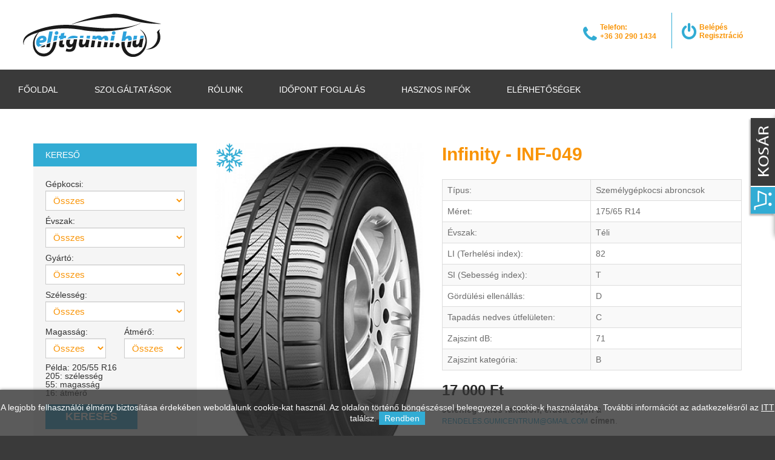

--- FILE ---
content_type: text/html; charset=UTF-8
request_url: https://www.elitgumi.hu/termekek/Infinity/INF-049-7800
body_size: 7296
content:
<!DOCTYPE html>
<html lang="hu">
<head>
 	    <meta charset="utf-8">
    <meta http-equiv="X-UA-Compatible" content="IE=edge">
    <meta name="viewport" content="width=device-width, initial-scale=1">
    <!-- The above 3 meta tags *must* come first in the head; any other head content must come *after* these tags -->
    <meta name="format-detection" content="telephone=no"/>
    <link rel="icon" href="https://www.elitgumi.hu/images/favicon.ico" type="image/x-icon">

    <!-- Bootstrap -->
    <link href="https://www.elitgumi.hu/css/bootstrap.css" rel="stylesheet">

    <!-- Links -->
    <link rel="stylesheet" href="https://www.elitgumi.hu/css/camera.css">
    <link rel="stylesheet" href="https://www.elitgumi.hu/css/owl-carousel.css">
    <link rel="stylesheet" href="https://www.elitgumi.hu/css/jquery.fancybox.css">
    <link rel="stylesheet" href="https://www.elitgumi.hu/css/search.css">
    <link rel="stylesheet" href="https://www.elitgumi.hu/css/google-map.css">
    <link rel="stylesheet" href="https://www.elitgumi.hu/css/subscribe.css">
    <link rel="stylesheet" href="https://www.elitgumi.hu/update.css">
	
<meta property="og:title" content="INF-049" /><meta property="og:type" content="website"/><meta property="og:url" content="https://www.elitgumi.hu/termekek/Infinity/INF-049-7800" /><meta property="og:image" content="https://images.akh.hu/mintazatok/INF049" /><meta property="og:description" content="" /><meta name="description" content="" />
		<title>INF-049</title>
    <!--JS-->
    <script src="https://www.elitgumi.hu/config.js"></script>
    <script src="https://www.elitgumi.hu/js/jquery.js"></script>
    <script src="https://www.elitgumi.hu/js/jquery-migrate-1.2.1.min.js"></script>
    <script src="https://www.elitgumi.hu/js/rd-smoothscroll.min.js"></script>



    <!--[if lt IE 9]>
    <div style=' clear: both; text-align:center; position: relative;'>
        <a href="http://windows.microsoft.com/en-US/internet-explorer/..">
            <img src="images/ie8-panel/warning_bar_0000_us.jpg" border="0" height="42" width="820"
                 alt="You are using an outdated browser. For a faster, safer browsing experience, upgrade for free today."/>
        </a>
    </div>
    <script src="js/html5shiv.js"></script>
    <![endif]-->
    <script src='https://www.elitgumi.hu/js/device.min.js'></script>
	
    <script src='https://www.elitgumi.hu/js/sajat.js'></script>
		
	<link href="https://www.elitgumi.hu/webshop/style.css" rel="stylesheet" type="text/css" />
	<script type="text/javascript" src="https://www.elitgumi.hu/webshop/scripts/clearbox.js"></script>

<script>
  (function(i,s,o,g,r,a,m){i['GoogleAnalyticsObject']=r;i[r]=i[r]||function(){
  (i[r].q=i[r].q||[]).push(arguments)},i[r].l=1*new Date();a=s.createElement(o),
  m=s.getElementsByTagName(o)[0];a.async=1;a.src=g;m.parentNode.insertBefore(a,m)
  })(window,document,'script','//www.google-analytics.com/analytics.js','ga');
 
  ga('create', 'UA-81735411-1', 'auto');
  ga('send', 'pageview');
 
</script>	<title>INF-049</title>
    <meta name="description" content="">



</head>
<body>
<div class="page">
	   <header>
        <div class="top-panel">
            <div class="navbar-header">
                <h1 class="navbar-brand">
                    <a data-type='rd-navbar-brand' href="https://www.elitgumi.hu/">
                        <!--Werner
                        <small>biz</small>
                        <span>consulting co.</span>-->
						<img src="https://www.elitgumi.hu/images/logo.png" alt="Elitgumi" />
                    </a>
                </h1>
            </div>
            <address>
				<a href="https://www.elitgumi.hu/belepes/">Belépés</a><br/>
						<a href="https://www.elitgumi.hu/regisztracio/">Regisztráció</a>						
            </address>
            <p class="phone-icon">
                Telefon:<br/>
                <a  href="callto:+36 30 290 1434">+36 30 290 1434</a>
            </p>
        </div>
        <div id="stuck_container" class="stuck_container">
            <nav class="navbar navbar-default navbar-static-top ">

                <ul class="navbar-nav sf-menu" data-type="navbar">
                    <li ><a href="https://www.elitgumi.hu/">Főoldal</a></li>
                    <li class="dropdown">
                        <a href="#">Szolgáltatások</a>
					   <ul class="dropdown-menu">
                            <li><a href="https://www.elitgumi.hu/gumiszereles/">Gumiszerelés</a></li>
                            <li><a href="https://www.elitgumi.hu/automosas/">Autómosás</a></li>
                            <li><a href="https://www.elitgumi.hu/gyorsszerviz/">Gyorsszervíz</a></li>
                            <li><a href="https://www.elitgumi.hu/gumihotel/">Gumihotel</a></li>
                            <li><a href="https://www.elitgumi.hu/flottakezeles/">Flottakezelés</a></li>
                            <li><a href="https://www.elitgumi.hu/szerelesi-arak/">Szerelési árak</a></li>
                        </ul>
                    </li>
                    <li ><a href="https://www.elitgumi.hu/rolunk/">Rólunk</a></li>
                    <li ><a href="https://www.elitgumi.hu/idopont-foglalas/">Időpont foglalás</a></li>
                    <li class="dropdown">
                        <a href="#">Hasznos infók</a>
                        <ul class="dropdown-menu">
                            <li><a href="https://www.elitgumi.hu/jelmagyarazat">Jelmagyarázat </a></li>
                            <li><a href="https://www.elitgumi.hu/aszf">ÁSZF </a></li>
                            <li><a href="https://www.elitgumi.hu/adatvedelmi-nyilatkozat">Adatvédelmi nyilatkozat</a></li>
                            <li><a href="https://www.elitgumi.hu/szallitas">Szállítás</a></li>
                        </ul>
                    </li>
                    <li ><a href="https://www.elitgumi.hu/elerhetosegek">Elérhetőségek</a></li>
                </ul>

            </nav>
			
			
            <form class="search-form" action="https://www.elitgumi.hu/kereso/" method="POST" accept-charset="utf-8">
                <label class="search-form_label">
                    <input class="search-form_input" type="text" name="keres_meret" autocomplete="off" placeholder="Gyors kereső (205*60*15)"/>
                    <span class="search-form_liveout"></span>
                </label>
                <button class="search-form_submit fa-search" type="submit"></button>
            </form>

        </div>
    </header>

    <main>

        <section class="well well2">
            <div class="container">
				<div class="row">
					<div class="col-lg-3 col-md-3 padbot30">
						<div class="kereso_doboz_title">Kereső <span class="mobil_kat_lenyito" id="mobil_kat_lenyito"><i class="fa fa-bars"></i></span></div>
<div class="kereso_doboz">
	
	<form action="https://www.elitgumi.hu/kereso/" id="form_kereso" method="get">                      	                            
		<span class="kereso_label">Gépkocsi:</span>                            
		<select name="tipus">
			<option value="0">Összes</option>
			<option value="SUV" >SUV</option><option value="Regionális felhasználásra" >Regionális felhasználásra</option><option value="Vegyes felhaszn. (on/off)" >Vegyes felhaszn. (on/off)</option><option value="Traktor abroncs" >Traktor abroncs</option><option value="Személygépkocsi abroncsok" >Személygépkocsi abroncsok</option><option value="4x4, SUV abroncsok" >4x4, SUV abroncsok</option><option value="Kisteher abroncsok" >Kisteher abroncsok</option><option value="Ipari,FöldMunkagép" >Ipari,FöldMunkagép</option><option value="Szerviz kerék" >Szerviz kerék</option>		</select>
		<span class="kereso_label">Évszak:</span>                            
		<select name="evszak">
			<option value="0">Összes</option>
			<option value="Négyévszakos" >Négyévszakos</option><option value="Nyári" >Nyári</option><option value="Téli" >Téli</option>		</select>
		<span class="kereso_label">Gyártó:</span>                            
		<select name="csop_id">
			<option value="0">Összes</option>
			<option value="82" >Achilles</option><option value="139" >Aplus</option><option value="86" >Apollo</option><option value="60" >Apollo_</option><option value="132" >Arivo</option><option value="106" >Armour</option><option value="68" >Armstrong</option><option value="1" >Aurora</option><option value="116" >Austone</option><option value="2" >Barum</option><option value="99" >Barum_</option><option value="3" >BFGoodrich</option><option value="4" >Bridgestone</option><option value="5" >Ceat</option><option value="94" >Cheng Shin</option><option value="107" >ChengShan</option><option value="136" >Comforser</option><option value="62" >Compass</option><option value="6" >Continental</option><option value="7" >Cooper</option><option value="8" >Dayton</option><option value="9" >Debica</option><option value="145" >DiamondBack</option><option value="63" >Diplomat</option><option value="130" >Double Coin</option><option value="117" >DoubleStar</option><option value="10" >Dunlop</option><option value="146" >Duraturn</option><option value="114" >EGYÉB</option><option value="90" >Esa-Tecar</option><option value="109" >Eternity</option><option value="141" >Eurorepar</option><option value="121" >Evergreen</option><option value="11" >Falken</option><option value="12" >Firenza</option><option value="13" >Firestone</option><option value="101" >Formula</option><option value="102" >Fortune</option><option value="14" >Fulda</option><option value="15" >General Tyre</option><option value="16" >Gerutti</option><option value="64" >Gislaved</option><option value="134" >Giti</option><option value="97" >Goalstar</option><option value="96" >Goodride</option><option value="17" >Goodyear</option><option value="88" >Gripmax</option><option value="18" >GT Radial</option><option value="133" >GTRadial</option><option value="65" >Haida</option><option value="19" >Hankook</option><option value="20" >Hifly</option><option value="120" >Imperial</option><option value="21" >Infinity</option><option value="138" >Insa Turbo</option><option value="112" >Interstate</option><option value="118" >Jinyu</option><option value="87" >Kenda</option><option value="22" >Kingstar</option><option value="23" >Kleber</option><option value="83" >Kléber_</option><option value="24" >Kormoran</option><option value="25" >Kumho</option><option value="26" >Landsail</option><option value="98" >Lanvigator</option><option value="140" >Lassa</option><option value="93" >Laufenn</option><option value="127" >Leao</option><option value="66" >Ling-Long</option><option value="129" >LingLong</option><option value="27" >Mabor</option><option value="67" >Marangoni</option><option value="28" >Marshal</option><option value="135" >Massimo</option><option value="119" >Mastersteel</option><option value="29" >Matador</option><option value="30" >Maxxis</option><option value="31" >Mentor</option><option value="32" >Michelin</option><option value="61" >Michelin_</option><option value="143" >Midas</option><option value="105" >Minerva</option><option value="69" >Mitas</option><option value="33" >Momo</option><option value="113" >Momo felni</option><option value="89" >Momo gumi</option><option value="34" >Nankang</option><option value="35" >Nexen</option><option value="131" >Nitto</option><option value="36" >Nokian</option><option value="95" >Opals</option><option value="148" >Optimo</option><option value="149" >Optimo by Hankook</option><option value="37" >Orosz</option><option value="128" >Petlas</option><option value="38" >Pirelli</option><option value="39" >Platin</option><option value="122" >Pneumant</option><option value="115" >PointS</option><option value="85" >Premiori_</option><option value="123" >Prestivo</option><option value="126" >Radar</option><option value="104" >Rapid</option><option value="70" >Riken</option><option value="144" >Roadhog</option><option value="40" >Roadstone</option><option value="147" >RoadX</option><option value="41" >Rockstone</option><option value="42" >Rotalla</option><option value="43" >Rotex</option><option value="111" >Routeway</option><option value="142" >Royal Black</option><option value="78" >Saetta</option><option value="44" >Sailun</option><option value="45" >Sava</option><option value="137" >Sebring</option><option value="71" >Security</option><option value="46" >Seha</option><option value="47" >Seiberling</option><option value="48" >Semperit</option><option value="49" >Silverstone</option><option value="50" >Sportiva</option><option value="51" >Starfire</option><option value="52" >Strial</option><option value="103" >Sumitomo</option><option value="53" >Sunny</option><option value="108" >Syron</option><option value="100" >T?volkeleti</option><option value="72" >Taurus</option><option value="75" >Távolkeleti</option><option value="73" >Tigar</option><option value="54" >Toyo</option><option value="92" >Toyo race</option><option value="55" >Trayal</option><option value="110" >Triangle</option><option value="125" >Tristar</option><option value="74" >Tyfoon</option><option value="124" >Unigrip</option><option value="56" >Uniroyal</option><option value="79" >Veloce</option><option value="76" >Viking</option><option value="57" >Vredestein</option><option value="84" >Vredestein_</option><option value="80" >Wanli</option><option value="58" >Yokohama</option><option value="77" >Zeetex</option><option value="59" >Zetum by Kumho</option>		</select>
		<span class="kereso_label">Szélesség:</span>                            
		<select name="meret_szel">
			<option value="0">Összes</option>
			<option value="10" >10</option><option value="105" >105</option><option value="11" >11</option><option value="115" >115</option><option value="12.5" >12.5</option><option value="125" >125</option><option value="135" >135</option><option value="145" >145</option><option value="155" >155</option><option value="165" >165</option><option value="175" >175</option><option value="185" >185</option><option value="195" >195</option><option value="205" >205</option><option value="215" >215</option><option value="225" >225</option><option value="235" >235</option><option value="240" >240</option><option value="245" >245</option><option value="255" >255</option><option value="265" >265</option><option value="27" >27</option><option value="275" >275</option><option value="28" >28</option><option value="285" >285</option><option value="29" >29</option><option value="295" >295</option><option value="30" >30</option><option value="305" >305</option><option value="31" >31</option><option value="315" >315</option><option value="32" >32</option><option value="325" >325</option><option value="33" >33</option><option value="335" >335</option><option value="345" >345</option><option value="35" >35</option><option value="355" >355</option><option value="37" >37</option><option value="385" >385</option><option value="39" >39</option><option value="40" >40</option><option value="5.00" >5.00</option><option value="6.00" >6.00</option><option value="6.50" >6.50</option><option value="6.70" >6.70</option><option value="6.95" >6.95</option><option value="600" >600</option><option value="650" >650</option><option value="670" >670</option><option value="7.00" >7.00</option><option value="7.50" >7.50</option><option value="9.5" >9.5</option>		</select>
		<div class="row margtop0">
			<div class="col-lg-6 col-md-6 col-sm-6 ">
				<span class="kereso_label">Magasság:</span>                            
				<select name="meret_mag">
					<option value="0">Összes</option>
					<option value="10" >10</option><option value="10.5" >10.5</option><option value="10.50" >10.50</option><option value="11.00" >11.00</option><option value="11.50" >11.50</option><option value="12.50" >12.50</option><option value="13.50" >13.50</option><option value="14.50" >14.50</option><option value="25" >25</option><option value="30" >30</option><option value="35" >35</option><option value="40" >40</option><option value="45" >45</option><option value="50" >50</option><option value="55" >55</option><option value="60" >60</option><option value="65" >65</option><option value="650" >650</option><option value="70" >70</option><option value="75" >75</option><option value="8.50" >8.50</option><option value="80" >80</option><option value="82" >82</option><option value="85" >85</option><option value="9.00" >9.00</option><option value="9.5" >9.5</option><option value="9.50" >9.50</option><option value="90" >90</option><option value="95" >95</option>				</select>
			</div>
			<div class="col-lg-6 col-md-6 col-sm-6 ">
				<span class="kereso_label">Átmérő:</span>                            
				<select name="meret_atm">
					<option value="0">Összes</option>
					<option value="10" >10</option><option value="12" >12</option><option value="13" >13</option><option value="14" >14</option><option value="15" >15</option><option value="16" >16</option><option value="16,5" >16,5</option><option value="165" >165</option><option value="17" >17</option><option value="175" >175</option><option value="18" >18</option><option value="19" >19</option><option value="20" >20</option><option value="21" >21</option><option value="22" >22</option><option value="225" >225</option><option value="23" >23</option><option value="24" >24</option><option value="95" >95</option>				</select>
			</div>
		</div> 
			
		<span class="kereso_label margtop0" style="line-height: 14px;">
			Példa: 205/55 R16<br>205: szélesség<br>55: magasság<br>16: átmérő
		</span>                            
			
		<a onClick="document.getElementById('form_kereso').submit()" class="btn btn-danger margtop10">Keresés</a> 
	</form>
</div>
<div class="mobilon_eltunik"><h4 class="margbot10">Legkeresettebb akciós termékek</h4></div>					</div>
					<div class="col-lg-9 col-md-9 margbot30"  >
												<script src="https://www.elitgumi.hu/webshop/scripts/termekek.js" type="text/javascript"></script>
<div id="termekek_ajax_div">
<input type="hidden" id="kat_urlnev" value="Infinity" /><input type="hidden" id="term_urlnev" value="INF-049-7800" /><div class="row margtop0"><div class="col-lg-5 col-md-5 col-sm-5"><a href="https://images.akh.hu/mintazatok/INF049.jpg" rel="clearbox[gallery=Termékek]" ><div class="ikon_teli"></div><img id="ez" src="https://images.akh.hu/mintazatok/INF049"  alt="INF-049"></a></div><div class="col-lg-7 col-md-7 col-sm-7 temek_info"><h3>Infinity - INF-049</h3><div class="table-responsive"><table class="table table-bordered table-striped" >
						<tr>
							<td>Típus:</td><td>Személygépkocsi abroncsok</td>
						</tr>
						<tr>
							<td>Méret:</td><td>175/65 R14</td>
						</tr>
						<tr>
							<td>Évszak:</td><td>Téli</td>
						</tr>
						<tr>
							<td>LI (Terhelési index):</td><td>82</td>
						</tr>
						<tr>
							<td>SI (Sebesség index):</td><td>T</td>
						</tr>
						<tr>
							<td>Gördülési ellenállás:</td><td>D</td>
						</tr>
						<tr>
							<td>Tapadás nedves útfelületen:</td><td>C</td>
						</tr>
						<tr>
							<td>Zajszint dB:</td><td>71</td>
						</tr>
						<tr>
							<td>Zajszint kategória:</td><td>B</td>
						</tr>
				</table></div><p class="term_info_ar">17 000 Ft </p><p><b>Jelenleg nincs raktáron, érdeklődjön a <a href="mailto:rendeles.gumicentrum@gmail.com" class="btn-link">rendeles.gumicentrum@gmail.com</a> címen</b>.</p>		</div>
		</div>
		<h3 class="margtop30">Hasonló termékek</h3><div class="row kapcs_termekek"><div class="col-lg-4 col-md-4 col-sm-6 col-xs-12 fels_termek_div thumbnail thumbnail4">
		<a href="https://www.elitgumi.hu/termekek/Nexen/Winguard-SnowG3-WH21-12121239"><div class="ikon_teli"></div><img src="https://images.akh.hu/mintazatok/WINGUARDSNOWG3WH21" alt="Winguard SnowG3 WH21"></a>

		<div class="caption">
			<h4>
				<a href="https://www.elitgumi.hu/termekek/Nexen/Winguard-SnowG3-WH21-12121239">Nexen - Winguard SnowG3 WH21</a>
			</h4>

			<p>Méret: <strong>175/65 R14</strong></p>
			<p><span class="price-normal">22 050 Ft</span></p>
		</div>
	</div><div class="col-lg-4 col-md-4 col-sm-6 col-xs-12 fels_termek_div thumbnail thumbnail4">
		<a href="https://www.elitgumi.hu/termekek/Leao/Winter-Defender-HP-XL"><div class="ikon_teli"></div><img src="https://images.akh.hu/mintazatok/WINTERDEFENDERHP" alt="Winter Defender HP XL"></a>

		<div class="caption">
			<h4>
				<a href="https://www.elitgumi.hu/termekek/Leao/Winter-Defender-HP-XL">Leao - Winter Defender HP XL</a>
			</h4>

			<p>Méret: <strong>175/65 R14</strong></p>
			<p><span class="price-normal">12 700 Ft</span></p>
		</div>
	</div></div></div>
					</div>
				</div>
            </div>
        </section>


    </main>

	    <footer>

        <section class="well parallax" data-url="https://www.elitgumi.hu/images/parallax3.jpg" data-mobile="true" data-speed="0.6">

            <div class="container center500">

                <div class="row">
                    <div class="col-md-4 col-sm-6 col-xs-12">
                        <h5 class="center767">Szeged 6728 Dorozsmai út 14.</h5>
						

                        <div class="contact-info">
							<p>Telefon: <a href="callto:+36 30 217 3074"> +36 30 217 3074</a></p>
							<p class="margbot10">E-mail: <a href="mailto:gumicentrum.szeged@gmail.com">gumicentrum.szeged@gmail.com</a></p>
							
							<p>Sejben-Gémes Renáta - flotta manager</p>
							<p>Telefon: <a href="callto:+36 30 290 1434"> +36 30 290 1434</a></p>
							
                        </div>
                    </div>
                    <div class="col-md-4 col-sm-6 col-xs-12">
                        <h5 class="center767">Szeged 6723 József Attila sgt. 63</h5>
						

                        <div class="contact-info">
							<p>Telefon: <a href="callto:+ 36 30 217 8515"> + 36 30 217 8515</a></p>
							<p class="margbot10">E-mail: <a href="mailto:gumicentrum.szeged@gmail.com">gumicentrum.szeged@gmail.com</a></p>
							
                        </div>
                    </div>
                    <div class="col-md-4 col-sm-6 col-xs-12">
                        <h5 class="center767">Hasznos</h5>
						
                        <div class="contact-info">
							<p><a href="https://www.elitgumi.hu/aszf/">ÁSZF</a></p>
							<p><a href="https://www.elitgumi.hu/szallitas/">Szállítás</a></p>
							<p><a href="https://www.elitgumi.hu/adatvedelmi-nyilatkozat/">Adatvédelmi nyilatkozat</a></p>
							<p><a href="https://webgate.ec.europa.eu/odr/main/index.cfm?event=main.home.chooseLanguage" target="_blank">Online vitarendezési platform</a></p>
							<p><a href="https://www.elitgumi.hu/gyik/">GYIK</a></p>
							
                        </div>
                    </div>
                </div>

            </div>


            <div class="copyright text-center">
                <p class="rights wow fadeInRight" data-wow-duration="0.8">
                    &#169; <span id="copyright-year"></span> Elitgumi | Készítette: <a href="http://www.innovip.hu/" target="_blank">Innovip.hu Kft.</a>
                </p>
            </div>
        </section>
        <section class="map">
			<iframe src="https://www.google.com/maps/embed?pb=!1m14!1m8!1m3!1d5516.415046082669!2d20.112506!3d46.26598!3m2!1i1024!2i768!4f13.1!3m3!1m2!1s0x47448795aaca9f2d%3A0x38231d8fe5651400!2sSzeged%2C+Dorozsmai+%C3%BAt+14%2C+6728+Magyarorsz%C3%A1g!5e0!3m2!1shu!2shu!4v1467895728279" allowfullscreen></iframe>
            <iframe src="https://www.google.com/maps/embed?pb=!1m14!1m8!1m3!1d5516.6005064552555!2d20.157814!3d46.264137!3m2!1i1024!2i768!4f13.1!3m3!1m2!1s0x4744880fe8c8e639%3A0x3c4c6f695f4c62bf!2sSzeged%2C+J%C3%B3zsef+Attila+sgrt.+63%2C+6723+Magyarorsz%C3%A1g!5e0!3m2!1shu!2shu!4v1467895605251" allowfullscreen></iframe>
        </section>
    </footer>
</div>
<!--Kinyíló kosár-->	
<div id="kinyilo_kosar_div">
			<script src="https://www.elitgumi.hu/scripts/jquery.tabSlideOut.js"></script>
				<script>
			 $(function(){
				 $('.slide-out-div').tabSlideOut({
					 tabHandle: '.handle',                              //class of the element that will be your tab
					 pathToTabImage: 'https://www.elitgumi.hu/images/contact_tab.png',   //path to the image for the tab (optionaly can be set using css)
					 imageHeight: '172px',                               //height of tab image
					 imageWidth: '48px',                               //width of tab image    
					 tabLocation: 'right',                               //side of screen where tab lives, top, right, bottom, or left
					 speed: 300,                                        //speed of animation
					 action: 'click',                                   //options: 'click' or 'hover', action to trigger animation
					 topPos: '190px',                                   //position from the top
					 fixedPosition: true                               //options: true makes it stick(fixed position) on scroll
				 });
			 });
		</script>
		<div class="slide-out-div" id="iderepul">
			<a class="handle" href="http://link-for-non-js-users"></a>
			<h4 class="padbot0 margtop0">Kosár tartalma</h4>
			<p style="font-size:16px; padding-top: 30px;">A kosár tartalma üres.</p>		</div>
	</div>

		<style>
			#cookie_div {
				background-color: rgba(51,51,51,0.8);
				border-radius: 0;
				box-shadow: 0 0 5px rgba(0,0,0,0.5);
				padding: 20px 0;
				position: fixed;
				left: 0;
				right: 0;
				bottom: 0;
				z-index: 9999;
				color: white;
				text-align: center;
			}
			.cookie_btn {
				background-color: #32ACD4;
				padding: 3px 9px;
				cursor: pointer;
			}
		</style>
		<script>
			function cookieRendben() {
				// document.cookie="oldal_ell=1";
				document.getElementById('cookie_div').style.display = 'none';
				var expires;
				var days = 100;
				var date = new Date();
				date.setTime(date.getTime() + (days * 24 * 60 * 60 * 1000));
				expires = "; expires=" + date.toGMTString();
				document.cookie = "oldal_ell=1" + expires + "; path=/";
			}
		</script>
		<div id="cookie_div" style="">A legjobb felhasználói élmény biztosítása érdekében weboldalunk cookie-kat használ. Az oldalon történő böngészéssel beleegyezel a cookie-k használatába. További információt az adatkezelésről az <a href="https://www.elitgumi.hu/adatvedelmi-nyilatkozat/" style="color: white; text-decoration:underline;">ITT</a> találsz. <span class="cookie_btn" onClick="cookieRendben()">Rendben</span></div>
		
<!-- jQuery (necessary for Bootstrap's JavaScript plugins) -->
<!-- Include all compiled plugins (below), or include individual files as needed -->
<script src="https://www.elitgumi.hu/js/bootstrap.min.js"></script>
<script src="https://www.elitgumi.hu/js/tm-scripts.js"></script>
<!-- </script> -->
</body>
</html>


--- FILE ---
content_type: text/css
request_url: https://www.elitgumi.hu/css/search.css
body_size: 7286
content:
@import url(//maxcdn.bootstrapcdn.com/font-awesome/4.3.0/css/font-awesome.min.css);
/* @import url(//fonts.googleapis.com/css?family=Raleway:400,100,200,300,500,600,700,800,900); */
div.sform {
  width: 100%;
  position: relative;
}
.search-form {
  display: block;
  opacity: 0;
  position: absolute;
  width: 230px;
  z-index: 0;
  right: 20px;
  top: 110px;
  -moz-transition: 0.3s;
  -webkit-transition: 0.3s;
  -o-transition: 0.3s;
  transition: 0.3s;
  -moz-transform: translateY(-53px);
  -ms-transform: translateY(-53px);
  -o-transform: translateY(-53px);
  -webkit-transform: translateY(-53px);
  transform: translateY(-53px);
}
@media (max-width: 767px) {
  .search-form {
    position: fixed;
  }
}
.search-form_label {
  width: 100%;
  display: block;
  padding: 10px 50px 10px 10px;
  background: #3a3a3a;
  border: 1px solid #ffffff;
  -webkit-border-radius: 5px;
  -moz-border-radius: 5px;
  border-radius: 5px;
}
.search-form_input {
  outline: none;
  background-color: transparent;
  border: none;
  -webkit-appearance: none;
  border-radius: 0;
  vertical-align: baseline;
  box-shadow: none;
  color: #ffffff;
  font-weight: 300;
  display: block;
  width: 100%;
  font-size: 14px;
  line-height: 16px;
  height: 33px;
}
.search-form_submit {
  background: none;
  border: none;
  display: inline-block;
  padding: 0;
  outline: none;
  outline-offset: 0;
  cursor: pointer;
  -webkit-appearance: none;
  -moz-transition: 0.3s all ease;
  -webkit-transition: 0.3s all ease;
  -o-transition: 0.3s all ease;
  transition: 0.3s all ease;
  position: absolute;
  top: 14px;
  right: 22px;
  width: 25px;
  height: 22px;
  color: #ffffff;
  font: 400 20px/24px 'FontAwesome', sans-serif;
}
.search-form_submit::-moz-focus-inner {
  border: none;
  padding: 0;
}
.search-form_submit:before {
  content: '\f002';
}
.search-form_submit:hover {
  color: #9fbe3b;
}
.search-form_toggle {
  float: right;
  display: inline-block;
  color: #939393;
  font: 400 20px/26px 'FontAwesome';
  position: absolute;
  right: 46px;
  top: -48px;
  min-width: 13px;
  z-index: 999999999;
}
.search-form_toggle:before {
  content: '\f002';
}
.search-form_toggle:focus {
  color: #939393;
}
.search-form_toggle:hover {
  color: #9fbe3b;
}
.search-form_toggle.active:before {
  content: '\f00d';
  color: #ffffff;
}
@media (max-width: 767px) {
  .search-form_toggle {
    position: fixed;
    top: 13px;
  }
}
.search-form + * {
  margin-top: 25px;
}
.search-form.on {
  opacity: 1;
  -moz-transform: translateY(95px);
  -ms-transform: translateY(95px);
  -o-transform: translateY(95px);
  -webkit-transform: translateY(95px);
  transform: translateY(95px);
  z-index: 99999999;
}
@media (max-width: 767px) {
  .search-form.on {
    -moz-transform: translateY(-30px);
    -ms-transform: translateY(-30px);
    -o-transform: translateY(-30px);
    -webkit-transform: translateY(-30px);
    transform: translateY(-30px);
  }
}
.search-form_liveout {
  text-align: left;
  display: block;
  position: absolute;
  top: 100%;
  left: 0;
  right: 0;
  opacity: 0;
  filter: alpha(opacity=0);
  -moz-transition: 0.3s all ease;
  -webkit-transition: 0.3s all ease;
  -o-transition: 0.3s all ease;
  transition: 0.3s all ease;
  z-index: 1;
}
.lt-ie9 .search-form_liveout {
  filter: alpha(opacity=0);
}
.search-form_liveout .search_list {
  padding: 10px;
  list-style-type: none;
  font-size: 14px;
  line-height: 24px;
  background: #ffffff;
  font-weight: 500;
  -moz-box-shadow: 0 0 2px 0 rgba(0, 0, 0, 0.5);
  -webkit-box-shadow: 0 0 2px 0 rgba(0, 0, 0, 0.5);
  box-shadow: 0 0 2px 0 rgba(0, 0, 0, 0.5);
}
.search-form_liveout .search_list li + li {
  margin-top: 2px;
}
.search-form_liveout .search_list a {
  padding-left: 5px;
}
.search-form_liveout .search_list p {
  margin: 0;
}
.search-form_liveout .search_link {
  font-family:  sans-serif;
  display: block;
  padding: 5px 10px;
  background: #ffffff;
  color: #63cd54;
}
.search-form_liveout .search_link .search_title {
  color: #3a3a3a;
  font: 700 13px/18px  sans-serif;
  text-transform: uppercase;
}
.search-form_liveout .search_link:hover {
  background: #9fbe3b;
  color: #ffffff;
}
.search-form_liveout .search_link:hover .search_title {
  color: #ffffff;
}
.search-form_liveout .search_error {
  display: block;
  color: #9fbe3b;
  background: #fafafa;
  padding: 10px 10px;
  overflow: hidden;
  font-size: 14px;
}
.search-form_liveout .match {
  display: none;
}
.search-form_liveout button {
  background: none;
  border: none;
  display: inline-block;
  padding: 0;
  outline: none;
  outline-offset: 0;
  cursor: pointer;
  -webkit-appearance: none;
  display: block;
  width: 100%;
  color: #3d4917;
  background: #fafafa;
  padding: 10px 10px;
}
.search-form_liveout button::-moz-focus-inner {
  border: none;
  padding: 0;
}
.search-form_liveout button:hover {
  background: #9fbe3b;
  color: #ffffff;
}
input:focus + .search-form_liveout {
  opacity: 1;
  filter: alpha(opacity=100);
}
.lt-ie9 input:focus + .search-form_liveout {
  filter: alpha(opacity=100);
}
.search-form_liveout .tablet,
.mobile .search-form_liveout {
  display: none !important;
}
.search-frame,
.search-frame body {
  width: 100%;
  height: auto;
  background: transparent;
}
.search-frame,
.search-frame body,
.search-frame h1,
.search-frame h2,
.search-frame h3,
.search-frame h4,
.search-frame h5,
.search-frame h6,
.search-frame p,
.search-frame em {
  margin: 0;
  padding: 0;
  border: 0;
  font-size: 100%;
  font: inherit;
  vertical-align: top;
}
.search-frame img {
  max-width: 100%;
  height: auto;
}
.search-frame a {
  font: inherit;
  color: inherit;
  text-decoration: none;
  -moz-transition: 0.3s all ease;
  -webkit-transition: 0.3s all ease;
  -o-transition: 0.3s all ease;
  transition: 0.3s all ease;
}
.search-frame a:active {
  background: transparent;
}
.search-frame a:focus {
  outline: none;
}
.search-frame h4 {
  color: #3a3a3a;
  font-family:  sans-serif;
  font-size: 20px;
  font-weight: 700;
  text-transform: none;
}
@media (max-width: 979px) {
  .search-frame h4 {
    font-size: 16px;
    line-height: 16px;
  }
}
.search-frame h4 a:hover {
  color: #9fbe3b;
}
.search-frame .search_list {
  color: #6c6c6c;
  margin: 0;
  padding: 0;
  border: 0;
  font: inherit;
  vertical-align: top;
  list-style-type: none;
  counter-reset: num1;
}
.search-frame .search_list p {
  font: 300 15px/22px  sans-serif;
}
.search-frame .search_list .match {
  color: #9fbe3b;
  font-size: 12px;
  display: block;
}
.search-frame .search_list li {
  padding-top: 20px;
  padding-left: 50px;
  position: relative;
  padding-bottom: 20px;
  -moz-transition: 0.3s all ease;
  -webkit-transition: 0.3s all ease;
  -o-transition: 0.3s all ease;
  transition: 0.3s all ease;
}
.search-frame .search_list li:hover {
  background: rgba(0, 255, 0, 0.1);
}
.search-frame .search_list li:before {
  content: counter(num1) '.';
  counter-increment: num1;
  position: absolute;
  left: 5px;
  top: 20px;
  width: 24px;
  height: 24px;
  font-size: 24px;
  line-height: inherit;
  color: #3a3a3a;
}
.search-frame .search_list li + li {
  border-top: 5px solid #9fbe3b;
}
.search-frame .search {
  color: #9fbe3b;
  font-weight: 700;
}
.search-frame .match {
  color: #3a3a3a;
  font-size: 12px;
  display: block;
}
.search-frame * + p {
  margin-top: 16px;
}
body.search_body {
  background: #1b1b1d;
}
.content {
  padding-top: 40px;
  padding-bottom: 40px;
}
.search_head {
  padding-bottom: 25px;
}


--- FILE ---
content_type: text/css
request_url: https://www.elitgumi.hu/css/google-map.css
body_size: 177
content:
/*==================  GOOGLE MAP  ======================*/
.map {
  position: relative;
}
.map_model {
  height: 307px;
}
.map_model img {
  max-width: none !important;
}
@media (max-width: 767px) {
  .map_model {
    height: 250px;
  }
}
@media (max-width: 479px) {
  .map_model {
    height: 200px;
  }
}
.map_locations {
  display: none;
}
